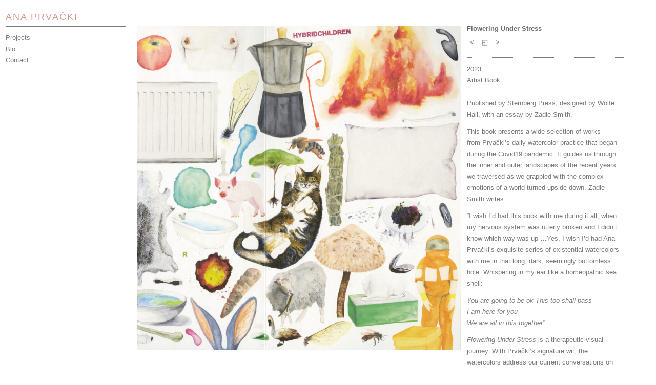

--- FILE ---
content_type: text/html; charset=UTF-8
request_url: https://anaprvacki.com/project/flowering-under-stress
body_size: 7202
content:
<!DOCTYPE html>
<!--[if lt IE 7]>      <html class="no-js lt-ie9 lt-ie8 lt-ie7"> <![endif]-->
<!--[if IE 7]>         <html class="no-js lt-ie9 lt-ie8"> <![endif]-->
<!--[if IE 8]>         <html class="no-js lt-ie9"> <![endif]-->
<!--[if gt IE 8]><!--> <html class="no-js"> <!--<![endif]-->
    <head>
        <meta charset="utf-8">
        <meta http-equiv="X-UA-Compatible" content="IE=edge">
        <title>  Flowering Under Stress  |  Ana Prvački</title>
        <meta name="description" content="">
        <meta name="viewport" content="width=device-width, initial-scale=1">
        <meta name='robots' content='max-image-preview:large' />
	<style>img:is([sizes="auto" i], [sizes^="auto," i]) { contain-intrinsic-size: 3000px 1500px }</style>
	<link rel="alternate" type="application/rss+xml" title="Ana Prvački &raquo; Flowering Under Stress Comments Feed" href="https://anaprvacki.com/project/flowering-under-stress/feed" />
		<!-- This site uses the Google Analytics by ExactMetrics plugin v8.10.2 - Using Analytics tracking - https://www.exactmetrics.com/ -->
		<!-- Note: ExactMetrics is not currently configured on this site. The site owner needs to authenticate with Google Analytics in the ExactMetrics settings panel. -->
					<!-- No tracking code set -->
				<!-- / Google Analytics by ExactMetrics -->
		<script type="text/javascript">
/* <![CDATA[ */
window._wpemojiSettings = {"baseUrl":"https:\/\/s.w.org\/images\/core\/emoji\/16.0.1\/72x72\/","ext":".png","svgUrl":"https:\/\/s.w.org\/images\/core\/emoji\/16.0.1\/svg\/","svgExt":".svg","source":{"concatemoji":"https:\/\/anaprvacki.com\/wp-includes\/js\/wp-emoji-release.min.js?ver=6.8.3"}};
/*! This file is auto-generated */
!function(s,n){var o,i,e;function c(e){try{var t={supportTests:e,timestamp:(new Date).valueOf()};sessionStorage.setItem(o,JSON.stringify(t))}catch(e){}}function p(e,t,n){e.clearRect(0,0,e.canvas.width,e.canvas.height),e.fillText(t,0,0);var t=new Uint32Array(e.getImageData(0,0,e.canvas.width,e.canvas.height).data),a=(e.clearRect(0,0,e.canvas.width,e.canvas.height),e.fillText(n,0,0),new Uint32Array(e.getImageData(0,0,e.canvas.width,e.canvas.height).data));return t.every(function(e,t){return e===a[t]})}function u(e,t){e.clearRect(0,0,e.canvas.width,e.canvas.height),e.fillText(t,0,0);for(var n=e.getImageData(16,16,1,1),a=0;a<n.data.length;a++)if(0!==n.data[a])return!1;return!0}function f(e,t,n,a){switch(t){case"flag":return n(e,"\ud83c\udff3\ufe0f\u200d\u26a7\ufe0f","\ud83c\udff3\ufe0f\u200b\u26a7\ufe0f")?!1:!n(e,"\ud83c\udde8\ud83c\uddf6","\ud83c\udde8\u200b\ud83c\uddf6")&&!n(e,"\ud83c\udff4\udb40\udc67\udb40\udc62\udb40\udc65\udb40\udc6e\udb40\udc67\udb40\udc7f","\ud83c\udff4\u200b\udb40\udc67\u200b\udb40\udc62\u200b\udb40\udc65\u200b\udb40\udc6e\u200b\udb40\udc67\u200b\udb40\udc7f");case"emoji":return!a(e,"\ud83e\udedf")}return!1}function g(e,t,n,a){var r="undefined"!=typeof WorkerGlobalScope&&self instanceof WorkerGlobalScope?new OffscreenCanvas(300,150):s.createElement("canvas"),o=r.getContext("2d",{willReadFrequently:!0}),i=(o.textBaseline="top",o.font="600 32px Arial",{});return e.forEach(function(e){i[e]=t(o,e,n,a)}),i}function t(e){var t=s.createElement("script");t.src=e,t.defer=!0,s.head.appendChild(t)}"undefined"!=typeof Promise&&(o="wpEmojiSettingsSupports",i=["flag","emoji"],n.supports={everything:!0,everythingExceptFlag:!0},e=new Promise(function(e){s.addEventListener("DOMContentLoaded",e,{once:!0})}),new Promise(function(t){var n=function(){try{var e=JSON.parse(sessionStorage.getItem(o));if("object"==typeof e&&"number"==typeof e.timestamp&&(new Date).valueOf()<e.timestamp+604800&&"object"==typeof e.supportTests)return e.supportTests}catch(e){}return null}();if(!n){if("undefined"!=typeof Worker&&"undefined"!=typeof OffscreenCanvas&&"undefined"!=typeof URL&&URL.createObjectURL&&"undefined"!=typeof Blob)try{var e="postMessage("+g.toString()+"("+[JSON.stringify(i),f.toString(),p.toString(),u.toString()].join(",")+"));",a=new Blob([e],{type:"text/javascript"}),r=new Worker(URL.createObjectURL(a),{name:"wpTestEmojiSupports"});return void(r.onmessage=function(e){c(n=e.data),r.terminate(),t(n)})}catch(e){}c(n=g(i,f,p,u))}t(n)}).then(function(e){for(var t in e)n.supports[t]=e[t],n.supports.everything=n.supports.everything&&n.supports[t],"flag"!==t&&(n.supports.everythingExceptFlag=n.supports.everythingExceptFlag&&n.supports[t]);n.supports.everythingExceptFlag=n.supports.everythingExceptFlag&&!n.supports.flag,n.DOMReady=!1,n.readyCallback=function(){n.DOMReady=!0}}).then(function(){return e}).then(function(){var e;n.supports.everything||(n.readyCallback(),(e=n.source||{}).concatemoji?t(e.concatemoji):e.wpemoji&&e.twemoji&&(t(e.twemoji),t(e.wpemoji)))}))}((window,document),window._wpemojiSettings);
/* ]]> */
</script>
<style id='wp-emoji-styles-inline-css' type='text/css'>

	img.wp-smiley, img.emoji {
		display: inline !important;
		border: none !important;
		box-shadow: none !important;
		height: 1em !important;
		width: 1em !important;
		margin: 0 0.07em !important;
		vertical-align: -0.1em !important;
		background: none !important;
		padding: 0 !important;
	}
</style>
<link rel='stylesheet' id='wp-block-library-css' href='https://anaprvacki.com/wp-includes/css/dist/block-library/style.min.css?ver=6.8.3' type='text/css' media='all' />
<style id='classic-theme-styles-inline-css' type='text/css'>
/*! This file is auto-generated */
.wp-block-button__link{color:#fff;background-color:#32373c;border-radius:9999px;box-shadow:none;text-decoration:none;padding:calc(.667em + 2px) calc(1.333em + 2px);font-size:1.125em}.wp-block-file__button{background:#32373c;color:#fff;text-decoration:none}
</style>
<style id='global-styles-inline-css' type='text/css'>
:root{--wp--preset--aspect-ratio--square: 1;--wp--preset--aspect-ratio--4-3: 4/3;--wp--preset--aspect-ratio--3-4: 3/4;--wp--preset--aspect-ratio--3-2: 3/2;--wp--preset--aspect-ratio--2-3: 2/3;--wp--preset--aspect-ratio--16-9: 16/9;--wp--preset--aspect-ratio--9-16: 9/16;--wp--preset--color--black: #000000;--wp--preset--color--cyan-bluish-gray: #abb8c3;--wp--preset--color--white: #ffffff;--wp--preset--color--pale-pink: #f78da7;--wp--preset--color--vivid-red: #cf2e2e;--wp--preset--color--luminous-vivid-orange: #ff6900;--wp--preset--color--luminous-vivid-amber: #fcb900;--wp--preset--color--light-green-cyan: #7bdcb5;--wp--preset--color--vivid-green-cyan: #00d084;--wp--preset--color--pale-cyan-blue: #8ed1fc;--wp--preset--color--vivid-cyan-blue: #0693e3;--wp--preset--color--vivid-purple: #9b51e0;--wp--preset--gradient--vivid-cyan-blue-to-vivid-purple: linear-gradient(135deg,rgba(6,147,227,1) 0%,rgb(155,81,224) 100%);--wp--preset--gradient--light-green-cyan-to-vivid-green-cyan: linear-gradient(135deg,rgb(122,220,180) 0%,rgb(0,208,130) 100%);--wp--preset--gradient--luminous-vivid-amber-to-luminous-vivid-orange: linear-gradient(135deg,rgba(252,185,0,1) 0%,rgba(255,105,0,1) 100%);--wp--preset--gradient--luminous-vivid-orange-to-vivid-red: linear-gradient(135deg,rgba(255,105,0,1) 0%,rgb(207,46,46) 100%);--wp--preset--gradient--very-light-gray-to-cyan-bluish-gray: linear-gradient(135deg,rgb(238,238,238) 0%,rgb(169,184,195) 100%);--wp--preset--gradient--cool-to-warm-spectrum: linear-gradient(135deg,rgb(74,234,220) 0%,rgb(151,120,209) 20%,rgb(207,42,186) 40%,rgb(238,44,130) 60%,rgb(251,105,98) 80%,rgb(254,248,76) 100%);--wp--preset--gradient--blush-light-purple: linear-gradient(135deg,rgb(255,206,236) 0%,rgb(152,150,240) 100%);--wp--preset--gradient--blush-bordeaux: linear-gradient(135deg,rgb(254,205,165) 0%,rgb(254,45,45) 50%,rgb(107,0,62) 100%);--wp--preset--gradient--luminous-dusk: linear-gradient(135deg,rgb(255,203,112) 0%,rgb(199,81,192) 50%,rgb(65,88,208) 100%);--wp--preset--gradient--pale-ocean: linear-gradient(135deg,rgb(255,245,203) 0%,rgb(182,227,212) 50%,rgb(51,167,181) 100%);--wp--preset--gradient--electric-grass: linear-gradient(135deg,rgb(202,248,128) 0%,rgb(113,206,126) 100%);--wp--preset--gradient--midnight: linear-gradient(135deg,rgb(2,3,129) 0%,rgb(40,116,252) 100%);--wp--preset--font-size--small: 13px;--wp--preset--font-size--medium: 20px;--wp--preset--font-size--large: 36px;--wp--preset--font-size--x-large: 42px;--wp--preset--spacing--20: 0.44rem;--wp--preset--spacing--30: 0.67rem;--wp--preset--spacing--40: 1rem;--wp--preset--spacing--50: 1.5rem;--wp--preset--spacing--60: 2.25rem;--wp--preset--spacing--70: 3.38rem;--wp--preset--spacing--80: 5.06rem;--wp--preset--shadow--natural: 6px 6px 9px rgba(0, 0, 0, 0.2);--wp--preset--shadow--deep: 12px 12px 50px rgba(0, 0, 0, 0.4);--wp--preset--shadow--sharp: 6px 6px 0px rgba(0, 0, 0, 0.2);--wp--preset--shadow--outlined: 6px 6px 0px -3px rgba(255, 255, 255, 1), 6px 6px rgba(0, 0, 0, 1);--wp--preset--shadow--crisp: 6px 6px 0px rgba(0, 0, 0, 1);}:where(.is-layout-flex){gap: 0.5em;}:where(.is-layout-grid){gap: 0.5em;}body .is-layout-flex{display: flex;}.is-layout-flex{flex-wrap: wrap;align-items: center;}.is-layout-flex > :is(*, div){margin: 0;}body .is-layout-grid{display: grid;}.is-layout-grid > :is(*, div){margin: 0;}:where(.wp-block-columns.is-layout-flex){gap: 2em;}:where(.wp-block-columns.is-layout-grid){gap: 2em;}:where(.wp-block-post-template.is-layout-flex){gap: 1.25em;}:where(.wp-block-post-template.is-layout-grid){gap: 1.25em;}.has-black-color{color: var(--wp--preset--color--black) !important;}.has-cyan-bluish-gray-color{color: var(--wp--preset--color--cyan-bluish-gray) !important;}.has-white-color{color: var(--wp--preset--color--white) !important;}.has-pale-pink-color{color: var(--wp--preset--color--pale-pink) !important;}.has-vivid-red-color{color: var(--wp--preset--color--vivid-red) !important;}.has-luminous-vivid-orange-color{color: var(--wp--preset--color--luminous-vivid-orange) !important;}.has-luminous-vivid-amber-color{color: var(--wp--preset--color--luminous-vivid-amber) !important;}.has-light-green-cyan-color{color: var(--wp--preset--color--light-green-cyan) !important;}.has-vivid-green-cyan-color{color: var(--wp--preset--color--vivid-green-cyan) !important;}.has-pale-cyan-blue-color{color: var(--wp--preset--color--pale-cyan-blue) !important;}.has-vivid-cyan-blue-color{color: var(--wp--preset--color--vivid-cyan-blue) !important;}.has-vivid-purple-color{color: var(--wp--preset--color--vivid-purple) !important;}.has-black-background-color{background-color: var(--wp--preset--color--black) !important;}.has-cyan-bluish-gray-background-color{background-color: var(--wp--preset--color--cyan-bluish-gray) !important;}.has-white-background-color{background-color: var(--wp--preset--color--white) !important;}.has-pale-pink-background-color{background-color: var(--wp--preset--color--pale-pink) !important;}.has-vivid-red-background-color{background-color: var(--wp--preset--color--vivid-red) !important;}.has-luminous-vivid-orange-background-color{background-color: var(--wp--preset--color--luminous-vivid-orange) !important;}.has-luminous-vivid-amber-background-color{background-color: var(--wp--preset--color--luminous-vivid-amber) !important;}.has-light-green-cyan-background-color{background-color: var(--wp--preset--color--light-green-cyan) !important;}.has-vivid-green-cyan-background-color{background-color: var(--wp--preset--color--vivid-green-cyan) !important;}.has-pale-cyan-blue-background-color{background-color: var(--wp--preset--color--pale-cyan-blue) !important;}.has-vivid-cyan-blue-background-color{background-color: var(--wp--preset--color--vivid-cyan-blue) !important;}.has-vivid-purple-background-color{background-color: var(--wp--preset--color--vivid-purple) !important;}.has-black-border-color{border-color: var(--wp--preset--color--black) !important;}.has-cyan-bluish-gray-border-color{border-color: var(--wp--preset--color--cyan-bluish-gray) !important;}.has-white-border-color{border-color: var(--wp--preset--color--white) !important;}.has-pale-pink-border-color{border-color: var(--wp--preset--color--pale-pink) !important;}.has-vivid-red-border-color{border-color: var(--wp--preset--color--vivid-red) !important;}.has-luminous-vivid-orange-border-color{border-color: var(--wp--preset--color--luminous-vivid-orange) !important;}.has-luminous-vivid-amber-border-color{border-color: var(--wp--preset--color--luminous-vivid-amber) !important;}.has-light-green-cyan-border-color{border-color: var(--wp--preset--color--light-green-cyan) !important;}.has-vivid-green-cyan-border-color{border-color: var(--wp--preset--color--vivid-green-cyan) !important;}.has-pale-cyan-blue-border-color{border-color: var(--wp--preset--color--pale-cyan-blue) !important;}.has-vivid-cyan-blue-border-color{border-color: var(--wp--preset--color--vivid-cyan-blue) !important;}.has-vivid-purple-border-color{border-color: var(--wp--preset--color--vivid-purple) !important;}.has-vivid-cyan-blue-to-vivid-purple-gradient-background{background: var(--wp--preset--gradient--vivid-cyan-blue-to-vivid-purple) !important;}.has-light-green-cyan-to-vivid-green-cyan-gradient-background{background: var(--wp--preset--gradient--light-green-cyan-to-vivid-green-cyan) !important;}.has-luminous-vivid-amber-to-luminous-vivid-orange-gradient-background{background: var(--wp--preset--gradient--luminous-vivid-amber-to-luminous-vivid-orange) !important;}.has-luminous-vivid-orange-to-vivid-red-gradient-background{background: var(--wp--preset--gradient--luminous-vivid-orange-to-vivid-red) !important;}.has-very-light-gray-to-cyan-bluish-gray-gradient-background{background: var(--wp--preset--gradient--very-light-gray-to-cyan-bluish-gray) !important;}.has-cool-to-warm-spectrum-gradient-background{background: var(--wp--preset--gradient--cool-to-warm-spectrum) !important;}.has-blush-light-purple-gradient-background{background: var(--wp--preset--gradient--blush-light-purple) !important;}.has-blush-bordeaux-gradient-background{background: var(--wp--preset--gradient--blush-bordeaux) !important;}.has-luminous-dusk-gradient-background{background: var(--wp--preset--gradient--luminous-dusk) !important;}.has-pale-ocean-gradient-background{background: var(--wp--preset--gradient--pale-ocean) !important;}.has-electric-grass-gradient-background{background: var(--wp--preset--gradient--electric-grass) !important;}.has-midnight-gradient-background{background: var(--wp--preset--gradient--midnight) !important;}.has-small-font-size{font-size: var(--wp--preset--font-size--small) !important;}.has-medium-font-size{font-size: var(--wp--preset--font-size--medium) !important;}.has-large-font-size{font-size: var(--wp--preset--font-size--large) !important;}.has-x-large-font-size{font-size: var(--wp--preset--font-size--x-large) !important;}
:where(.wp-block-post-template.is-layout-flex){gap: 1.25em;}:where(.wp-block-post-template.is-layout-grid){gap: 1.25em;}
:where(.wp-block-columns.is-layout-flex){gap: 2em;}:where(.wp-block-columns.is-layout-grid){gap: 2em;}
:root :where(.wp-block-pullquote){font-size: 1.5em;line-height: 1.6;}
</style>
<link rel='stylesheet' id='wp-components-css' href='https://anaprvacki.com/wp-includes/css/dist/components/style.min.css?ver=6.8.3' type='text/css' media='all' />
<link rel='stylesheet' id='godaddy-styles-css' href='https://anaprvacki.com/wp-content/mu-plugins/vendor/wpex/godaddy-launch/includes/Dependencies/GoDaddy/Styles/build/latest.css?ver=2.0.2' type='text/css' media='all' />
<link rel='stylesheet' id='app-css' href='https://anaprvacki.com/wp-content/themes/anaprvacki/css/app.css?ver=6.8.3' type='text/css' media='all' />
<script type="text/javascript" src="https://anaprvacki.com/wp-content/themes/anaprvacki/js/vendor/modernizr/modernizr-custom.js?ver=1.0.0" id="modernizr-js"></script>
<link rel="https://api.w.org/" href="https://anaprvacki.com/wp-json/" /><link rel="EditURI" type="application/rsd+xml" title="RSD" href="https://anaprvacki.com/xmlrpc.php?rsd" />
<meta name="generator" content="WordPress 6.8.3" />
<link rel="canonical" href="https://anaprvacki.com/project/flowering-under-stress" />
<link rel='shortlink' href='https://anaprvacki.com/?p=2159' />
<link rel="alternate" title="oEmbed (JSON)" type="application/json+oembed" href="https://anaprvacki.com/wp-json/oembed/1.0/embed?url=https%3A%2F%2Fanaprvacki.com%2Fproject%2Fflowering-under-stress" />
<link rel="alternate" title="oEmbed (XML)" type="text/xml+oembed" href="https://anaprvacki.com/wp-json/oembed/1.0/embed?url=https%3A%2F%2Fanaprvacki.com%2Fproject%2Fflowering-under-stress&#038;format=xml" />
    </head>

    <body class="wp-singular project-template-default single single-project postid-2159 wp-theme-anaprvacki">
        <!--[if lt IE 7]>
            <p class="browsehappy">You are using an <strong>outdated</strong> browser. Please <a href="http://browsehappy.com/">upgrade your browser</a> to improve your experience.</p>
        <![endif]-->

        <nav class="b-nav b-nav_style_menu b-nav_desktop_sidebar b-nav_dir_left b-page-wrap_menu_active">
            <div class="b-nav__inner-wrapper">
                <header class="b-header_display_large">
                    <h1 class="b-heading_style_logo">Ana Prvački</h1>
                    <hr class="b-hr_style_thick">
                </header>
            	<ul class="b-nav__list b-nav__list_layout_stacked">
                                            <li class="b-nav__item">
                        	<a class="b-nav__link" href="https://anaprvacki.com/" title="">Projects</a>
                        </li>
                                            <li class="b-nav__item">
                        	<a class="b-nav__link" href="https://anaprvacki.com/bio" title="">Bio</a>
                        </li>
                                            <li class="b-nav__item">
                        	<a class="b-nav__link" href="https://anaprvacki.com/contact" title="">Contact</a>
                        </li>
                                	</ul>
                <hr>
            </div>
        </nav>        

        <div class="b-page-wrap">
            <header class="b-header_display_small">
                <div>
                    <h1 class="b-heading_style_logo">Ana Prvački</h1>
                    <a class="b-nav__sidebar-button" href="#">Menu</a> 
                </div>
                <hr class="b-hr_style_thick">
            </header>

            <section role="document">
                <div class="b-row b-row_dir_left">
                    <main role="main">					<article class="article">
				<div class="b-row b-artwork">
			    	<section class="b-artwork__media">
			    		<ul class="b-bxslider" style="visibility:hidden;">
			    						    								    				<li data-info='{"year":"2023","dimensions":"Artist Book","description":"<p class=\"x_p3 x_ContentPasted0\">Published by Sternberg Press, designed by Wolfe Hall,\u00a0with an essay by Zadie Smith.<\/p>\n<p class=\"x_p5 x_ContentPasted0\">This book presents a wide selection of works from\u00a0Prvac\u030cki&#8217;s daily watercolor practice that began during the Covid19 pandemic. It guides us through the inner and outer landscapes of the recent years we traversed as we grappled with the complex emotions of a world turned upside down. Zadie Smith writes:<\/p>\n<p class=\"x_p5 x_ContentPasted0\">\u201cI wish I\u2019d had this book with me during it all, when my nervous system was utterly broken and I didn\u2019t know which way was up &#8230;Yes, I wish I\u2019d had Ana Prvac\u030cki\u2019s exquisite series of existential watercolors with me in that long, dark, seemingly bottomless hole. Whispering in my ear like a homeopathic sea shell:<\/p>\n<p class=\"x_p5\"><i class=\"x_ContentPasted0\">You are going to be ok This too shall pass<\/i><i class=\"x_ContentPasted0\"><br class=\"x_ContentPasted0\" aria-hidden=\"true\" \/><\/i><i class=\"x_ContentPasted0\">I am here for you<\/i><i class=\"x_ContentPasted0\"><br class=\"x_ContentPasted0\" aria-hidden=\"true\" \/><\/i><i class=\"x_ContentPasted0\">We are all in this together&#8221;<\/i><\/p>\n<p class=\"x_p5 x_ContentPasted0\"><i class=\"x_ContentPasted0\">Flowering Under Stress<\/i>\u00a0is\u00a0a therapeutic visual journey. With\u00a0Prvac\u030cki&#8217;s\u00a0signature wit,\u00a0the watercolors address our current conversations on history,\u00a0ecology, sexuality, technology, self-care,\u00a0and mental health.<\/p>\n<p class=\"x_p5 x_ContentPasted0\">In her playful and humorous watercolors, Prvac\u030cki\u00a0shows her imaginative and improvisational approach to the world. At their core, the works encourage us to recognise our shared humanity and to look for hope and potential in unlikely places.<\/p>\n<p>More info and to order follow this link.<\/p>\n<blockquote class=\"wp-embedded-content\" data-secret=\"Z3fvzJc2to\"><p><a href=\"https:\/\/www.sternberg-press.com\/product\/flowering-under-stress\/\">Flowering Under Stress<\/a><\/p><\/blockquote>\n<p><iframe class=\"wp-embedded-content\" sandbox=\"allow-scripts\" security=\"restricted\" style=\"position: absolute; clip: rect(1px, 1px, 1px, 1px);\" title=\"&#8220;Flowering Under Stress&#8221; &#8212; Sternberg Press\" src=\"https:\/\/www.sternberg-press.com\/product\/flowering-under-stress\/embed\/#?secret=ypdt2nPIb4#?secret=Z3fvzJc2to\" data-secret=\"Z3fvzJc2to\" width=\"500\" height=\"282\" frameborder=\"0\" marginwidth=\"0\" marginheight=\"0\" scrolling=\"no\"><\/iframe><\/p>\n"}'>

					    																										<img width="2560" height="2560" src="https://anaprvacki.com/wp-content/uploads/2023/06/Wolfe-Hall_Instagram_02-06-2023_17-scaled.jpg" class="attachment-full size-full" alt="" decoding="async" fetchpriority="high" srcset="https://anaprvacki.com/wp-content/uploads/2023/06/Wolfe-Hall_Instagram_02-06-2023_17-scaled.jpg 2560w, https://anaprvacki.com/wp-content/uploads/2023/06/Wolfe-Hall_Instagram_02-06-2023_17-300x300.jpg 300w, https://anaprvacki.com/wp-content/uploads/2023/06/Wolfe-Hall_Instagram_02-06-2023_17-1024x1024.jpg 1024w, https://anaprvacki.com/wp-content/uploads/2023/06/Wolfe-Hall_Instagram_02-06-2023_17-150x150.jpg 150w, https://anaprvacki.com/wp-content/uploads/2023/06/Wolfe-Hall_Instagram_02-06-2023_17-768x768.jpg 768w, https://anaprvacki.com/wp-content/uploads/2023/06/Wolfe-Hall_Instagram_02-06-2023_17-1536x1536.jpg 1536w, https://anaprvacki.com/wp-content/uploads/2023/06/Wolfe-Hall_Instagram_02-06-2023_17-2048x2048.jpg 2048w, https://anaprvacki.com/wp-content/uploads/2023/06/Wolfe-Hall_Instagram_02-06-2023_17-167x167.jpg 167w" sizes="(max-width: 2560px) 100vw, 2560px" />										
										
																			</li>
												    				<li data-info='{"year":"2023","dimensions":"Artist Book","description":"<p class=\"x_p3 x_ContentPasted0\">Published by Sternberg Press, designed by Wolfe Hall,\u00a0with an essay by Zadie Smith.<\/p>\n<p class=\"x_p5 x_ContentPasted0\">This book presents a wide selection of works from\u00a0Prvac\u030cki&#8217;s daily watercolor practice that began during the Covid19 pandemic. It guides us through the inner and outer landscapes of the recent years we traversed as we grappled with the complex emotions of a world turned upside down. Zadie Smith writes:<\/p>\n<p class=\"x_p5 x_ContentPasted0\">\u201cI wish I\u2019d had this book with me during it all, when my nervous system was utterly broken and I didn\u2019t know which way was up &#8230;Yes, I wish I\u2019d had Ana Prvac\u030cki\u2019s exquisite series of existential watercolors with me in that long, dark, seemingly bottomless hole. Whispering in my ear like a homeopathic sea shell:<\/p>\n<p class=\"x_p5\"><i class=\"x_ContentPasted0\">You are going to be ok This too shall pass<\/i><i class=\"x_ContentPasted0\"><br class=\"x_ContentPasted0\" aria-hidden=\"true\" \/><\/i><i class=\"x_ContentPasted0\">I am here for you<\/i><i class=\"x_ContentPasted0\"><br class=\"x_ContentPasted0\" aria-hidden=\"true\" \/><\/i><i class=\"x_ContentPasted0\">We are all in this together&#8221;<\/i><\/p>\n<p class=\"x_p5 x_ContentPasted0\"><i class=\"x_ContentPasted0\">Flowering Under Stress<\/i>\u00a0is\u00a0a therapeutic visual journey. With\u00a0Prvac\u030cki&#8217;s\u00a0signature wit,\u00a0the watercolors address our current conversations on history,\u00a0ecology, sexuality, technology, self-care,\u00a0and mental health.<\/p>\n<p class=\"x_p5 x_ContentPasted0\">In her playful and humorous watercolors, Prvac\u030cki\u00a0shows her imaginative and improvisational approach to the world. At their core, the works encourage us to recognise our shared humanity and to look for hope and potential in unlikely places.<\/p>\n<p>More info and to order follow this link.<\/p>\n<blockquote class=\"wp-embedded-content\" data-secret=\"Z3fvzJc2to\"><p><a href=\"https:\/\/www.sternberg-press.com\/product\/flowering-under-stress\/\">Flowering Under Stress<\/a><\/p><\/blockquote>\n<p><iframe class=\"wp-embedded-content\" sandbox=\"allow-scripts\" security=\"restricted\" style=\"position: absolute; clip: rect(1px, 1px, 1px, 1px);\" title=\"&#8220;Flowering Under Stress&#8221; &#8212; Sternberg Press\" src=\"https:\/\/www.sternberg-press.com\/product\/flowering-under-stress\/embed\/#?secret=ypdt2nPIb4#?secret=Z3fvzJc2to\" data-secret=\"Z3fvzJc2to\" width=\"500\" height=\"282\" frameborder=\"0\" marginwidth=\"0\" marginheight=\"0\" scrolling=\"no\"><\/iframe><\/p>\n"}'>

					    																										<img width="1200" height="1694" src="https://anaprvacki.com/wp-content/uploads/2023/06/0128_Sternberg-Press_Flowering-Under-Stress_Invite-1.gif" class="attachment-full size-full" alt="" decoding="async" />										
										
																			</li>
																					</ul>
			    	</section>

					<div style="display:none;">
			    		<div id="lightbox" class="b-lightbox">
			    			<nav class="b-nav">
						  		<ul class="featherlight-controls b-controls b-nav__list">
						  			<li class="b-controls__btn b-controls__btn_action_prev b-nav__item"></li>
						  			<li class="b-controls__btn b-controls__btn_action_close b-nav__item"><a class="featherlight-close b-controls__link" href="#">&#9713;</a></li>
									<li class="b-controls__btn b-controls__btn_action_next b-nav__item"></li>
						  		</ul>
						  	</nav>
						  	<div class="b-lightbox__stage featherlight-stage"></div>
			    		</div>
			    	</div>

					<section class="b-artwork__description">
						<header class="header header_lead">
				    		<h1 class="b-heading_style_article">Flowering Under Stress</h2>
				    	</header>

						<nav class="b-nav">
					  		<ul class="b-controls b-nav__list">
					  			<li class="b-controls__btn b-controls__btn_action_prev b-nav__item"></li>
					  			<li class="b-controls__btn b-controls__btn_action_fullscreen b-nav__item"><a class="b-controls__link" href="#" data-featherlight="#lightbox">&#9713;</a></li>
								<li class="b-controls__btn b-controls__btn_action_next b-nav__item"></li>
					  		</ul>
					  	</nav>
						<hr class="b-hr b-hr_style_dotted">
						<p>
							<div class="year"><i></i></div>
							<div class="dimensions"></div>
							<div class="materials"></div>
						</p>
						<hr class="b-hr b-hr_style_dotted">
					    <p>
					    	<div class="description"></div>
					    </p>
					</section>
				</div>

				<footer></footer>
			</article>
		                    </div>
                </div>
            </section>
        </div>
        
        <script type="speculationrules">
{"prefetch":[{"source":"document","where":{"and":[{"href_matches":"\/*"},{"not":{"href_matches":["\/wp-*.php","\/wp-admin\/*","\/wp-content\/uploads\/*","\/wp-content\/*","\/wp-content\/plugins\/*","\/wp-content\/themes\/anaprvacki\/*","\/*\\?(.+)"]}},{"not":{"selector_matches":"a[rel~=\"nofollow\"]"}},{"not":{"selector_matches":".no-prefetch, .no-prefetch a"}}]},"eagerness":"conservative"}]}
</script>
<script type="text/javascript" src="https://anaprvacki.com/wp-content/themes/anaprvacki/js/app.js?ver=1.0.0" id="app-js"></script>
<script type="text/javascript" src="https://anaprvacki.com/wp-includes/js/wp-embed.min.js?ver=6.8.3" id="wp-embed-js" defer="defer" data-wp-strategy="defer"></script>
		<script>'undefined'=== typeof _trfq || (window._trfq = []);'undefined'=== typeof _trfd && (window._trfd=[]),
                _trfd.push({'tccl.baseHost':'secureserver.net'}),
                _trfd.push({'ap':'wpaas_v2'},
                    {'server':'a7f79d93e25c'},
                    {'pod':'c21-prod-p3-us-west-2'},
                                        {'xid':'3037385'},
                    {'wp':'6.8.3'},
                    {'php':'8.1.33'},
                    {'loggedin':'0'},
                    {'cdn':'1'},
                    {'builder':'wp-classic-editor'},
                    {'theme':'anaprvacki'},
                    {'wds':'0'},
                    {'wp_alloptions_count':'215'},
                    {'wp_alloptions_bytes':'194098'},
                    {'gdl_coming_soon_page':'0'}
                    , {'appid':'554698'}                 );
            var trafficScript = document.createElement('script'); trafficScript.src = 'https://img1.wsimg.com/signals/js/clients/scc-c2/scc-c2.min.js'; window.document.head.appendChild(trafficScript);</script>
		<script>window.addEventListener('click', function (elem) { var _elem$target, _elem$target$dataset, _window, _window$_trfq; return (elem === null || elem === void 0 ? void 0 : (_elem$target = elem.target) === null || _elem$target === void 0 ? void 0 : (_elem$target$dataset = _elem$target.dataset) === null || _elem$target$dataset === void 0 ? void 0 : _elem$target$dataset.eid) && ((_window = window) === null || _window === void 0 ? void 0 : (_window$_trfq = _window._trfq) === null || _window$_trfq === void 0 ? void 0 : _window$_trfq.push(["cmdLogEvent", "click", elem.target.dataset.eid]));});</script>
		<script src='https://img1.wsimg.com/traffic-assets/js/tccl-tti.min.js' onload="window.tti.calculateTTI()"></script>
		    </body>
</html><!-- Cache Enabler by KeyCDN @ Wed, 10 Dec 2025 11:36:15 GMT (https-index.html) -->

--- FILE ---
content_type: text/css
request_url: https://anaprvacki.com/wp-content/themes/anaprvacki/css/app.css?ver=6.8.3
body_size: 3345
content:
@charset "UTF-8";@media all{.featherlight{display:none;position:fixed;top:0;right:0;bottom:0;left:0;z-index:2;text-align:center;white-space:nowrap;cursor:pointer;background:#fff}.featherlight:last-of-type{background:rgba(0,0,0,.8)}.featherlight:before{content:'';display:inline-block;height:100%;vertical-align:middle;margin-right:-.25em}.featherlight .featherlight-content{position:relative;text-align:left;vertical-align:middle;display:inline-block;overflow:auto;padding:25px 25px 0;border-bottom:25px solid transparent;min-width:30%;margin-left:5%;margin-right:5%;max-height:95%;background:#fff;cursor:auto;white-space:normal}.featherlight .featherlight-inner{display:block}.featherlight .featherlight-close-icon{position:absolute;z-index:9999;top:0;right:0;line-height:25px;width:25px;cursor:pointer;text-align:center;font:Arial,sans-serif;background:#fff;background:rgba(255,255,255,.3);color:#000}.featherlight .featherlight-image{width:100%}.featherlight-iframe .featherlight-content{border-bottom:0;padding:0}.featherlight iframe{border:0}}@media only screen and (max-width:1024px){.featherlight .featherlight-content{margin-left:10px;margin-right:10px;max-height:98%;padding:10px 10px 0;border-bottom:10px solid transparent}}html{font-family:sans-serif;-ms-text-size-adjust:100%;-webkit-text-size-adjust:100%}body{margin:0}article,aside,details,figcaption,figure,footer,header,hgroup,main,menu,nav,section,summary{display:block}audio,canvas,progress,video{display:inline-block;vertical-align:baseline}audio:not([controls]){display:none;height:0}[hidden],template{display:none}a{background-color:transparent}a:active,a:hover{outline:0}abbr[title]{border-bottom:1px dotted}b,strong{font-weight:700}blockquote{margin:1.5em 40px}dfn{font-style:italic}mark{background:#ff0;color:#000}p,pre{margin:1.5em 0}small{font-size:80%}sub,sup{font-size:75%;line-height:0;position:relative;vertical-align:baseline}sup{top:-.5em}sub{bottom:-.25em}dl,menu,ol,ul{margin:1.5em 0}dd{margin:0 0 0 40px}menu,ol,ul{padding:0 0 0 40px}nav ol,nav ul{list-style:none}img{border:0;-ms-interpolation-mode:bicubic}svg:not(:root){overflow:hidden}figure{margin:1.5em 40px}hr{-moz-box-sizing:content-box;-webkit-box-sizing:content-box;box-sizing:content-box}pre{overflow:auto}code,kbd,pre,samp{font-family:monospace,monospace;font-size:1em}form{margin:0}button,input,optgroup,select,textarea{color:inherit;font:inherit;margin:0}button{overflow:visible}button,select{text-transform:none}button,html input[type=button],input[type=reset],input[type=submit]{-webkit-appearance:button;cursor:pointer}button[disabled],html input[disabled]{cursor:default}button::-moz-focus-inner,input::-moz-focus-inner{border:0;padding:0}input{line-height:normal}input[type=checkbox],input[type=radio]{-moz-box-sizing:border-box;-webkit-box-sizing:border-box;box-sizing:border-box;padding:0}input[type=number]::-webkit-inner-spin-button,input[type=number]::-webkit-outer-spin-button{height:auto}input[type=search]{-webkit-appearance:textfield;-moz-box-sizing:content-box;-webkit-box-sizing:content-box;box-sizing:content-box}input[type=search]::-webkit-search-cancel-button,input[type=search]::-webkit-search-decoration{-webkit-appearance:none}fieldset{margin:0 2px;border-color:silver;border-width:.0625em;border-style:solid;padding:.4625em .875em .9125em}legend{border:0;padding:0}textarea{overflow:auto}optgroup{font-weight:700}table{border-collapse:collapse;border-spacing:0}td,th{padding:0}html{font-size:81.25%;line-height:1.69231em}a{-moz-transition-property:all;-o-transition-property:all;-webkit-transition-property:all;transition-property:all;-moz-transition-duration:.1s;-o-transition-duration:.1s;-webkit-transition-duration:.1s;transition-duration:.1s;-moz-transition-timing-function:ease-in;-o-transition-timing-function:ease-in;-webkit-transition-timing-function:ease-in;transition-timing-function:ease-in}*{box-sizing:border-box}body{color:#7A7A7A;overflow-x:hidden}.b-page-wrap{padding:3.87538rem .84615rem}.b-header_display_large,.b-header_display_small{display:none}@media (min-width:0) and (max-width:1025px){.b-header_display_small{display:block}}@media (min-width:1025.01px) and (max-width:99999999px){.b-header_display_large{display:block}}.b-alight_pos_right{float:right}.b-alight_pos_left{float:left}.b-row{width:100%;margin:0 auto;max-width:73.07692rem}.b-row_dir_left{margin:0 auto 0 0}.b-paragraph,p{margin:0 0 .84615rem}a{color:#7A7A7A;text-decoration:underline;line-height:inherit}a:focus,a:hover{color:#6D6C6C}a img{border:none}.b-nav_style_menu a,header a{text-decoration:none}dl,ol,ul{font-size:13px;font-size:1rem;line-height:22px;line-height:1.69231rem;font-family:"Helvetica Neue",Helvetica,Roboto,Arial,sans-serif;margin:0 0 .84615rem;list-style-position:outside}ul{margin-left:1.69231rem}ul.b-lists_list-style_no-bullet{margin-left:0}ul.b-lists_list-style_no-bullet li ol,ul.b-lists_list-style_no-bullet li ul{margin-left:1.69231rem;margin-bottom:0;list-style:none}ul li ol,ul li ul{margin-left:1.69231rem;margin-bottom:0}ul.b-lists_list-style_circle li ul,ul.b-lists_list-style_disc li ul,ul.b-lists_list-style_square li ul{list-style:inherit}ul.b-lists_list-style_square{list-style-type:square;margin-left:1.69231rem}ul.b-lists_list-style_circle{list-style-type:circle;margin-left:1.69231rem}ul.b-lists_list-style_disc{list-style-type:disc;margin-left:1.69231rem}ul.b-lists_list-style_no-bullet{list-style:none}ol{margin-left:1.69231rem}ol li ol,ol li ul{margin-left:1.69231rem;margin-bottom:0}dl dt{margin:.5641rem;font-weight:700}dl dd{margin:0 0 .84615rem}.b-img,img{max-width:100%;height:auto;margin:0 0 .42308rem}.b-img_align_right{float:right;margin-left:1.69231rem}.b-img_align_left{float:left;margin-right:1.69231rem}.b-img_align_center{display:block;margin-right:auto;margin-left:auto}figure>img{display:block}.b-blockquote,blockquote{margin-left:0;position:relative;font-style:italic;font-size:.92308rem;color:#6F6A61}.b-alpha,.b-beta,.b-delta,.b-epsilon,.b-gamma,.b-zeta,h1,h2,h3,h4,h5,h6{color:#6D6C6C;font-family:"Helvetica Neue",Helvetica,Roboto,Arial,sans-serif;font-style:normal;font-weight:700;font-size:13px;font-size:1rem;line-height:22px;line-height:1.69231rem;margin:0 0 1.69231rem;padding:0}.b-heading_style_logo{border-bottom:none;color:#DB9690;font-family:"Helvetica Neue",Helvetica,Roboto,Arial,sans-serif;font-style:normal;font-weight:400;font-size:18px;font-size:1.38462rem;line-height:22px;line-height:1.69231rem;margin:0 0 .42308rem;text-transform:uppercase;padding:0;letter-spacing:2px}.b-heading_style_page{border-bottom:none;color:#6D6C6C;font-family:"Helvetica Neue",Helvetica,Roboto,Arial,sans-serif;font-style:normal;font-weight:700;font-size:13px;font-size:1rem;line-height:22px;line-height:1.69231rem;margin:-.42308rem 0 1.69231rem;text-transform:normal;padding:0}.b-heading_style_article{border-bottom:none;color:#6D6C6C;font-family:"Helvetica Neue",Helvetica,Roboto,Arial,sans-serif;font-style:normal;font-weight:700;font-size:13px;font-size:1rem;line-height:22px;line-height:1.69231rem;margin:-.42308rem 0 .42308rem;text-transform:normal;padding:0}.b-hr,hr{border:solid #7A7A7A;border-width:1px 0 0;clear:both;margin:.84615rem 0 .76923rem;height:0}.b-hr_style_thick{border-width:3px 0 0;margin:0 0 .84615rem}.b-hr_style_dotted{border-style:dotted;border-color:#7A7A7A;margin:0 0 .84615rem}.b-article,article{margin:0 0 5.07692rem;overflow:hidden}.b-article_layout_list{margin:0}.b-block-grid{list-style:none;margin:0 0 1.69231rem;padding:0;overflow:hidden}.b-block-grid__item{margin-bottom:1.69231rem;float:left;clear:none;text-align:inherit;width:17.6%;margin-left:0;margin-right:3%}.b-block-grid__item:after,.b-block-grid__item:before{content:'';display:table}.b-block-grid__item:after{clear:both}.b-block-grid__item:nth-child(5n){margin-right:0;float:right}.b-block-grid__item:nth-child(5n+1){clear:both}@media (min-width:641.01px) and (max-width:1025px){.b-block-grid__item{float:left;clear:none;text-align:inherit;width:31.33333%;margin-left:0;margin-right:3%}.b-block-grid__item:after,.b-block-grid__item:before{content:'';display:table}.b-block-grid__item:after{clear:both}.b-block-grid__item:nth-child(5n){margin-right:3%;float:left}.b-block-grid__item:nth-child(5n+1){clear:none}.b-block-grid__item:nth-child(3n){margin-right:0;float:right}.b-block-grid__item:nth-child(3n+1){clear:both}}@media (min-width:0) and (max-width:640px){.b-block-grid__item{float:left;clear:none;text-align:inherit;width:48.5%;margin-left:0;margin-right:3%}.b-block-grid__item:after,.b-block-grid__item:before{content:'';display:table}.b-block-grid__item:after{clear:both}.b-block-grid__item:nth-child(5n){margin-right:3%;float:left}.b-block-grid__item:nth-child(5n+1){clear:none}.b-block-grid__item:nth-child(2n){margin-right:0;float:right}.b-block-grid__item:nth-child(2n+1){clear:both}}.b-block-grid_layout_featured__item{float:left;clear:none;text-align:inherit;width:31.33333%;margin-left:0;margin-right:3%}.b-block-grid_layout_featured__item:after,.b-block-grid_layout_featured__item:before{content:'';display:table}.b-block-grid_layout_featured__item:after{clear:both}.b-block-grid_layout_featured__item:nth-child(3n){margin-right:0;float:right}.b-block-grid_layout_featured__item:nth-child(3n+1){clear:both}@media (min-width:641.01px) and (max-width:1025px){.b-block-grid_layout_featured__item{float:left;clear:none;text-align:inherit;width:31.33333%;margin-left:0;margin-right:3%}.b-block-grid_layout_featured__item:after,.b-block-grid_layout_featured__item:before{content:'';display:table}.b-block-grid_layout_featured__item:after{clear:both}.b-block-grid_layout_featured__item:nth-child(3n){margin-right:0;float:right}.b-block-grid_layout_featured__item:nth-child(3n+1){clear:both}}@media (min-width:0) and (max-width:640px){.b-block-grid_layout_featured__item{float:left;clear:none;text-align:inherit;width:100%;margin-left:0;margin-right:3%}.b-block-grid_layout_featured__item:after,.b-block-grid_layout_featured__item:before{content:'';display:table}.b-block-grid_layout_featured__item:after{clear:both}.b-block-grid_layout_featured__item:nth-child(3n){margin-right:3%;float:left}.b-block-grid_layout_featured__item:nth-child(3n+1){clear:none}.b-block-grid_layout_featured__item:nth-child(1n){margin-right:0;float:right}.b-block-grid_layout_featured__item:nth-child(1n+1){clear:both}}.b-flag{display:table;width:100%;margin-bottom:1.69231rem}.b-flag__body,.b-flag__image{display:table-cell;vertical-align:middle;max-width:none}.b-flag_align_top .b-flag__body,.b-flag_align_top .b-flag__image{vertical-align:top}.b-flag_align_bottom .b-flag__body,.b-flag_align_bottom .b-flag__image{vertical-align:bottom}@media (min-width:0) and (max-width:640px){.b-flag__body,.b-flag__image{display:block}.b-flag__body img,.b-flag__image img{width:100%;height:auto}}.b-flag__image{padding:0 .84615rem 0 0}.b-flag__image img{display:block;max-width:none}.b-flag_dir_reverse .b-flag__image{padding:0 0 0 .84615rem}.b-flag__body{width:100%}.b-pagination{overflow:hidden;list-style:none;margin-left:0;padding-left:0}.b-pagination_align_center{display:table;margin:0 auto}.b-pagination__item{display:inline-block}.b-pagination__link{display:block;height:1.69231rem;margin:0 .84615rem;text-align:center;width:1.69231rem;text-decoration:none}.b-pagination__link_status_current{border:1px solid #4A4244;border-radius:50%;color:50%}.b-pagination__link_status_current:hover{color:#7A7A7A}.b-bxslider{margin-left:0;padding:0;list-style:none}.b-artwork__media{float:left;clear:none;text-align:inherit;width:66.66667%;margin-left:0;margin-right:0}.b-artwork__media:after,.b-artwork__media:before{content:'';display:table}.b-artwork__media:after{clear:both}@media (min-width:0) and (max-width:640px){.b-artwork__media{float:left;clear:none;text-align:inherit;width:100%;margin-left:0;margin-right:0}.b-artwork__media:after,.b-artwork__media:before{content:'';display:table}.b-artwork__media:after{clear:both}}.b-artwork__description{float:left;clear:none;text-align:inherit;width:33.33333%;margin-left:0;margin-right:0;padding:0 0 0 .84615rem}.b-artwork__description:after,.b-artwork__description:before{content:'';display:table}.b-artwork__description:after{clear:both}@media (min-width:0) and (max-width:640px){.b-artwork__description{float:left;clear:none;text-align:inherit;width:100%;margin-left:0;margin-right:0;padding:0}.b-artwork__description:after,.b-artwork__description:before{content:'';display:table}.b-artwork__description:after{clear:both}}.b-controls{background:#FFF;display:inline-block}.b-controls__btn{padding:0 .42308rem}.b-controls__btn,.b-controls__btn a{text-decoration:none}@media all{.featherlight{display:none;position:fixed;top:0;right:0;bottom:0;left:0;z-index:2;text-align:center;white-space:nowrap;cursor:pointer;background:#fff}.featherlight:last-of-type{background:#FFF}.featherlight:before{content:'';display:inline-block;height:100%;vertical-align:middle;margin-right:-.25em}.featherlight-controls{position:absolute;top:1%;right:1%;z-index:3}.featherlight .featherlight-content{position:static;text-align:left;vertical-align:middle;display:inline-block;padding:0;border-bottom:none;min-width:30%;margin-left:0;margin-right:0;max-height:none;overflow:hidden;background:#fff;cursor:auto;white-space:normal}.featherlight .featherlight-inner{display:block}.featherlight .featherlight-close-icon{position:absolute;z-index:9999;top:0;right:0;line-height:25px;width:25px;cursor:pointer;text-align:center;font:Arial,sans-serif;background:#fff;background:rgba(255,255,255,.3);color:#000}.featherlight .featherlight-image{width:100%}.featherlight-stage>img{display:block;margin-bottom:0}.featherlight-stage .fluid-width-video-wrapper{position:inherit}.featherlight-iframe .featherlight-content{border-bottom:0;padding:0}.featherlight iframe{border:0}}.b-jplayer{background:#EFEFEF}.jp-jplayer{width:0;height:0;background-color:#000}.jp-audio{margin-left:auto;margin-right:auto;max-width:100%;font-size:1em;color:#fff;line-height:1.6;position:relative}.jp-audio a{text-decoration:none;color:#d2d6db}.jp-audio a:hover{color:#fff}.jp-interface{position:absolute;top:43%;left:0;height:31px;width:100%;background-color:transparent}.jp-controls{width:39px;height:39px;list-style:none;padding:0;margin:0 auto;z-index:100}.jp-controls:after{content:" ";position:absolute;top:0;left:39px;width:0;height:39px}.jp-controls li{float:left}.jp-controls a{position:absolute;overflow:hidden;text-indent:-9999px}.jp-mute,.jp-pause,.jp-play,.jp-unmute{z-index:1;outline:0;width:39px;height:39px;background-position:10px center;background-repeat:no-repeat}.jp-play{background-image:url(../img/player/play.png);background-position:5px 0;top:-2px}@media all and (-webkit-min-device-pixel-ratio:1.5){.jp-play{background-image:url(../img/player/play.png);background-position:5px 0;background-size:auto auto}}.jp-pause{display:none;background-image:url(../img/player/pause.png);background-position:5px 0;top:-2px}@media all and (-webkit-min-device-pixel-ratio:1.5){.jp-pause{background-image:url(../img/player/pause.png);background-position:5px 0;background-size:auto auto}}.jp-mute,.jp-unmute{display:block;position:absolute;top:0;right:55px}.jp-mute{background-image:url(../img/player/mute-off.png)}@media all and (-webkit-min-device-pixel-ratio:1.5){.jp-mute{background-image:url(../img/player/mute-off@2x.png);background-size:auto auto}}.jp-unmute{background-image:url(../img/player/mute-on.png)}@media all and (-webkit-min-device-pixel-ratio:1.5){.jp-unmute{background-image:url(../img/player/mute-on@2x.png);background-size:auto auto}}.jp-progress{position:absolute;padding:0 40%;margin:13px 0;width:100%;height:3px}.jp-play-bar,.jp-seek-bar{width:0;height:3px}.jp-seek-bar{cursor:pointer;position:relative;z-index:999;background-color:#7A7A7A}.jp-seek-bar:before{content:" ";display:block;background:0 0;height:3px;width:100%;position:relative;top:-1px;left:-1px}.jp-play-bar{position:absolute;top:0;left:0;-webkit-animation:progress .75s linear infinite;-moz-animation:progress .75s linear infinite;-o-animation:progress .75s linear infinite;-ms-animation:progress .75s linear infinite;animation:progress .75s linear infinite}.jp-volume-bar{float:right;z-index:99;position:relative;margin:12px 10px;width:40px;height:7px;cursor:pointer;background:#262929}.jp-volume-bar:before{content:" ";position:absolute;top:-12px;left:-35px;width:0;height:30px;border-left:1px solid #323334;border-right:1px solid #242526}.jp-volume-bar-value{width:0;height:5px;margin:1px}.jp-play-bar,.jp-volume-bar-value{-webkit-background-size:7px 7px;-moz-background-size:7px 7px;-o-background-size:7px 7px;background-size:7px 7px;background-color:#DB9690}.jp-time-holder,.jp-toggles{display:none;visibility:hidden}.jp-playlist{width:100%;margin:0 auto;font-size:13px;background-color:#3a3b3c}.jp-playlist a{display:block}.jp-playlist ul{width:100%;padding:0;margin:0;list-style:none}.jp-playlist li{width:100%;padding:5px 10px;border-top:1px solid #3d3f40;border-bottom:1px solid #323334}.jp-playlist li:first-child{border-top:none}.jp-playlist li:last-child{border-bottom:none}.jp-free-media{float:right;filter:alpha(opacity=50);-khtml-opacity:.5;-moz-opacity:.5;opacity:.5;font-size:10px;text-transform:uppercase;margin-top:1px;display:block}.jp-free-media:hover{filter:alpha(opacity=80);-khtml-opacity:.8;-moz-opacity:.8;opacity:.8}.jp-free-media a{display:inline}.jp-free-media a:first-child:before,.jp-free-media a:last-child:after{content:" "}.jp-playlist-current a{font-weight:700;color:#fff}.jp-playlist-current .jp-free-media a{font-weight:400}@-webkit-keyframes progress{0%{background-position:0}100%{background-position:-7px}}@-moz-keyframes progress{0%{background-position:0}100%{background-position:-7px}}@-ms-keyframes progress{0%{background-position:0}100%{background-position:-7px}}@-o-keyframes progress{0%{background-position:0}100%{background-position:-7px}}.b-nav__list{overflow:hidden;list-style:none;margin-left:0;padding-left:0}.b-nav_align_center .b-nav__list{display:table;margin:0 auto}.b-nav_style_link-list .b-nav__list>.b-nav__item{padding-bottom:.84615rem}.b-nav__list>.b-nav__item,.b-nav__list>.b-nav__item>.b-nav__link{display:inline-block;zoom:1}.b-nav_style_menu .b-nav__list>.b-nav__item,.b-nav_style_menu .b-nav__list>.b-nav__item>.b-nav__link{font-weight:400}.b-nav__list>.b-nav__item:before{content:"";display:none}.b-nav__list_layout_stacked>.b-nav__item{display:list-item}.b-nav__list_layout_stacked>.b-nav__item>.b-nav__link{display:block}.b-nav__list_layout_stacked>.b-nav__item:before{content:""}.b-nav__list_layout_block{line-height:1;letter-spacing:-.31em;word-spacing:-.43em;white-space:nowrap}.b-nav__list_layout_block>.b-nav__item{letter-spacing:normal;word-spacing:normal}.b-nav__list_layout_block>.b-nav__item>.b-nav__link{padding:.84615rem}.b-nav_dir_left{left:0}.b-nav_dir_right{right:0}.b-nav_desktop_sidebar{overflow:hidden;position:fixed;top:0;height:100%;width:20%}@media (min-width:0) and (max-width:1025px){.b-nav_desktop_sidebar{width:0}}.b-nav__inner-wrapper{padding:1.69231rem .84615rem}.b-nav_desktop_sidebar+.b-page-wrap{width:100%}.b-nav_desktop_sidebar.b-nav_dir_left+.b-page-wrap{float:right}.b-page-wrap_menu_active{width:20%}@media (min-width:0) and (max-width:1025px){.b-page-wrap_menu_active{width:13.53846rem}}.b-page-wrap_menu_active+.b-page-wrap{width:80%}@media (min-width:0) and (max-width:1025px){.b-page-wrap_menu_active+.b-page-wrap{width:100%;margin-right:-13.53846rem}}